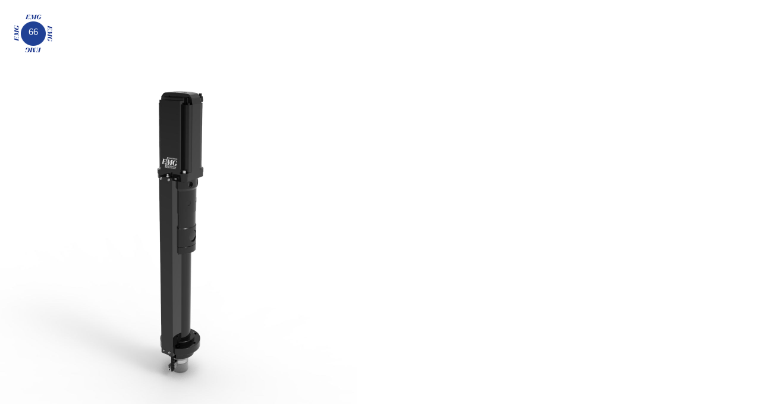

--- FILE ---
content_type: text/html
request_url: https://www.emg-engineering.de/wp-content/themes/haswell-child/keyshot-data/EMG-0015_EMSP-100-400-FM-00-02/EMG-0015_EMSP-100-400-FM-00-02.html
body_size: 881
content:
<!--
  KeyShotXR
  (c) Copyright 2012-2017 Luxion ApS - All Rights Reserved.
-->

<!DOCTYPE html>
<html xmlns='http://www.w3.org/1999/xhtml'>
  <head>
    <meta http-equiv="X-UA-Compatible" content="IE=Edge"/>
    <meta http-equiv="Content-Type" content="text/html; charset=utf-8"/>
    <meta name="viewport" content="width=device-width, initial-scale=1, maximum-scale=1">
    <title>KeyShotXR</title>
    <style type="text/css">
      body { -ms-touch-action: none; }
    </style>
    <script type="text/javascript" src="EMG-0015_EMSP-100-400-FM-00-02/files/KeyShotXR.js"></script>
    <script type="text/javascript">
      var keyshotXR;

      function initKeyShotXR() {
        var nameOfDiv = "KeyShotXR";
        var folderName = "EMG-0015_EMSP-100-400-FM-00-02";
        var viewPortWidth = 600;
        var viewPortHeight = 800;
        var backgroundColor = "#FFFFFF";
        var uCount = 24;
        var vCount = 18;
        var uWrap = true;
        var vWrap = true;
        var uMouseSensitivity = -0.0666667;
        var vMouseSensitivity = 0.05;
        var uStartIndex = 12;
        var vStartIndex = 1;
        var minZoom = 1;
        var maxZoom = 2;
        var rotationDamping = 0.96;
        var downScaleToBrowser = true;
        var addDownScaleGUIButton = false;
        var downloadOnInteraction = false;
        var imageExtension = "jpg";
        var showLoading = true;
        var loadingIcon = "EMG_Logo_XR.png"; // Set to empty string for default icon.
        var allowFullscreen = true; // Double-click in desktop browsers for fullscreen.
        var uReverse = false;
        var vReverse = false;
        var hotspots = {};
        var isIBooksWidget = false;
        
        keyshotXR = new keyshotXR(nameOfDiv,folderName,viewPortWidth,viewPortHeight,backgroundColor,uCount,vCount,uWrap,vWrap,uMouseSensitivity,vMouseSensitivity,uStartIndex,vStartIndex,minZoom,maxZoom,rotationDamping,downScaleToBrowser,addDownScaleGUIButton,downloadOnInteraction,imageExtension,showLoading,loadingIcon,allowFullscreen,uReverse,vReverse,hotspots,isIBooksWidget);
      }

      window.onload = initKeyShotXR;
    </script>
  </head>
  <body oncontextmenu="return false;">
    <div id="KeyShotXR"></div>
  </body>
</html>


--- FILE ---
content_type: application/x-javascript
request_url: https://www.emg-engineering.de/wp-content/themes/haswell-child/keyshot-data/EMG-0015_EMSP-100-400-FM-00-02/EMG-0015_EMSP-100-400-FM-00-02/files/KeyShotXR.js
body_size: 7134
content:
var p=!0,t=null,u=!1;
window.keyshotXR=function(X,w,G,Y,wa,D,xa,ya,za,Aa,Ba,L,M,Z,$,Ca,aa,Da,ba,Ea,ca,Fa,Ga,Ha,Ia,r,Ja){function P(a,f,b){a.removeEventListener?a.removeEventListener(f,b,u):a.detachEvent&&(a.detachEvent("on"+f,a["e"+f+b]),a["e"+f+b]=t)}function k(a,f,b){a.addEventListener?a.addEventListener(f,b,u):a.attachEvent&&(a["e"+f+b]=b,a.attachEvent("on"+f,function(){a["e"+f+b]()}))}function Q(){return/\bEdge\b/i.test(navigator.userAgent)}function da(){var a=u;-1!=navigator.platform.toString().indexOf("Win")&&-1!=
navigator.appVersion.indexOf("MSIE")&&(a=p);return a}function Ka(){var a=document.getElementById(X),f=a.requestFullScreen||a.webkitRequestFullScreen||a.mozRequestFullScreen||a.msRequestFullScreen;"undefined"!=typeof f&&f&&f.call(a)}function ea(d){a.aa=u;d.pointerId in a.t&&delete a.t[d.pointerId];fa(d)}function ga(d){a.aa=u;d.pointerId in a.t&&delete a.t[d.pointerId];ha(d)}function ia(d){a.aa&&(a.t[d.pointerId]=[d.pageX,d.pageY],ja(d))}function ka(d){d.target.Ta&&d.target.Ta(d.pointerId);a.aa=p;a.t[d.pointerId]=
[d.pageX,d.pageY];la(d)}function ma(){a.i?(setTimeout(function(){a.v(u)},20),setTimeout(function(){a.v(p)},120)):(setTimeout(function(){a.v(p)},20),setTimeout(function(){a.v(u)},120))}function H(){var a={x:0,y:0},f=s;if(f.offsetParent){do a.x+=f.offsetLeft,a.y+=f.offsetTop;while(f=f.offsetParent)}return a}function na(){var d=c.g;c.g=1;d!=c.g&&a.T(a.w()*d/c.g);l.setAttribute("width",B.width);a.i?(l.removeAttribute("height"),l.style.width="100%",l.style[N]="scale("+c.n+")",l.style.height="auto",s.style["background-color"]=
a.backgroundColor,document.body.style["background-color"]=a.backgroundColor):(l.setAttribute("height",B.height),l.style[N]="translate("+-B.width/2+"px,"+-B.height/2+"px) scale("+c.g+") translate("+0.5*C.width/c.g+"px,"+0.5*C.height/c.g+"px) translate("+c.k+"px,"+c.l+"px) scale("+c.n+")",l.style["max-width"]="",l.style.width="",l.style.height="",s.style["background-color"]=a.backgroundColor)}function I(){a.Ua(a.h.offsetWidth,a.h.offsetHeight)}function oa(a,f){q.start.x=a;q.start.y=f;q.a.x=a;q.a.y=
f;i.a.x=a;i.a.y=f}function pa(a,f){q.b.x=a-q.a.x;q.b.y=f-q.a.y;q.n.x=a;q.n.y=f;q.a.x=a;q.a.y=f}function F(d){d||(d=window.event);var f=0;d.keyCode?f=d.keyCode:d.which&&(f=d.which);1==f?j.d|=1:1<f&&(j.d|=2);a.wa(d);d.preventDefault?d.preventDefault():d.returnValue=u}function J(d){d||(d=window.event);var f=H();a.cursor.x=d.pageX-f.x+m.left;a.cursor.y=d.pageY-f.y+m.top;d.preventDefault?d.preventDefault():d.returnValue=u;0<j.d&&(1==j.d?pa(d.pageX,d.pageY):2==j.d?(d=a.cursor.y-E.start.y,f=a.w(),a.T(c.u*
Math.exp(d/200)),d=a.w(),c.k+=parseFloat(a.e*f-a.e*d),c.l+=parseFloat(a.f*f-a.f*d)):3==j.d&&(f=a.cursor.x-E.start.x,d=a.cursor.y-E.start.y,c.k+=parseFloat((f-c.m.x)/c.g),c.l+=parseFloat((d-c.m.y)/c.g),c.m.x=f,c.m.y=d))}function O(d){d||(d=window.event);var f=0;d.keyCode?f=d.keyCode:d.which&&(f=d.which);1==f?j.d&=-2:1<f&&(j.d&=-3);a.wa(d);d.preventDefault?d.preventDefault():d.returnValue=u}function R(d){a.ab&&(d=d?d:window.event,a.Ha(0<(d.detail?-1*d.detail:d.wheelDelta/40)?1:-1),qa(d))}function la(d){d||
(d=window.event);var f=ra(d),b=H();a.cursor.x=f[0].pageX-b.x+m.left;a.cursor.y=f[0].pageY-b.y+m.top;if(1==f.length&&f[0])if(j.start.x=f[0].pageX,j.start.y=f[0].pageY,j.a.x=f[0].pageX,j.a.y=f[0].pageY,a.qa=f[0].target,a.qa==a.r)j.d=1,oa(f[0].pageX,f[0].pageY);else for(var e=a.qa;e&&e!=a.r;){if(e.onclick)e.onclick();e=e.parentNode}if(2==f.length&&f[0]&&f[1]){j.d=3;j.ca.x=f[0].pageX-b.x+m.left;j.ca.y=f[0].pageY-b.y+m.top;j.da.x=f[1].pageX-b.x+m.left;j.da.y=f[1].pageY-b.y+m.top;var e=f[0].pageX-f[1].pageX,
g=f[0].pageY-f[1].pageY,i=(f[0].pageX-b.x+m.left+(f[1].pageX-b.x+m.left))/2,f=(f[0].pageY-b.y+m.top+(f[1].pageY-b.y+m.top))/2;c.pa=u;c.Va=Math.sqrt(e*e+g*g);c.u=a.w();a.e=parseFloat(i-0.5*C.width);a.f=parseFloat(f-0.5*C.height);a.e*=parseFloat(a.R);a.f*=parseFloat(a.R);a.e-=parseFloat(c.k);a.f-=parseFloat(c.l);a.e/=parseFloat(c.u);a.f/=parseFloat(c.u)}d.preventDefault()}function ja(d){d||(d=window.event);var b=ra(d),e=H();a.cursor.x=b[0].pageX-e.x+m.left;a.cursor.y=b[0].pageY-e.y+m.top;1==b.length&&
b[0]&&(j.a.x=b[0].pageX,j.a.y=b[0].pageY,0<=j.d&&pa(j.a.x,j.a.y));if(2==b.length&&b[0]&&b[1]){var h=a.w(),g=b[0].pageX-b[1].pageX,i=b[0].pageY-b[1].pageY;a.T(c.u/c.Va*Math.sqrt(g*g+i*i));g=a.w();i=a.f*h-a.f*g;c.k+=a.e*h-a.e*g;c.l+=i;h=(a.cursor.x+b[1].pageX-e.x+m.left)/2-(j.ca.x+j.da.x)/2;b=(a.cursor.y+b[1].pageY-e.y+m.top)/2-(j.ca.y+j.da.y)/2;c.pa==u&&(c.m.x=h,c.m.y=b,c.pa=p);c.k+=(h-c.m.x)/c.g;c.l+=(b-c.m.y)/c.g;c.m.x=h;c.m.y=b}d.preventDefault()}function ra(d){if(!da()&&!Q())return d.touches;d=
[];for(id in a.t){var b=a.t[id],e={};e.pageX=b[0];e.pageY=b[1];e.target=a.r;e.preventDefault=function(){};d.push(e)}return d}function ha(d){d.preventDefault();a.qa=t;j.d=0;var b=(new Date).getTime(),e=b-(S||b+1);clearTimeout(T);500>e&&0<e||(S=b,T=setTimeout(function(){clearTimeout(T)},500,[d]));S=b}function fa(a){a.preventDefault();j.d=0}function U(){La(U);a.W==a.Z&&(1==j.d?0.01<i.L?(i.b.x=0.4*(q.a.x-i.a.x),i.b.y=0.4*(q.a.y-i.a.y),i.a.x+=i.b.x,i.a.y+=i.b.y,a.na(i.b.x,i.b.y)):(a.na(q.b.x,q.b.y),q.b.x=
0,q.b.y=0):0.01<i.L&&(i.b.x*=i.L,i.b.y*=i.L,0.055>i.b.x*i.b.x+i.b.y*i.b.y&&(i.b.x=0,i.b.y=0,q.b.x=0,q.b.y=0,q.a.x=i.a.x,q.a.y=i.a.y),(0!=i.b.x||0!=i.b.y)&&a.na(i.b.x,i.b.y)));a.Ca();var d=0;if(-1==a.ha){for(var b=1,b=0;b<a.G.length;b++){var c=a.C[b];if(0==a.z[c]&&a.G[b].complete){a.F[c]=a.z[c];a.z[c]=-1;if(a.W==a.Z){var h=a.G.length+a.Aa;h>e.q&&(h=e.q);if(h-=d)for(var g=0;g<h;g++)a.ga()}e.J=p;0==b&&a.Ca()}-1!=a.F[c]&&d++}b=parseFloat(d/e.q);a.Sa(b);d==e.q&&(a.ha=0,a.Ra())}}function sa(a){keycode=
(a?a:window.event).keyCode;switch(keycode){case 13:ma(),qa(a)}}function qa(a){a=a?a:window.event;a.preventDefault()?a.preventDefault():a.returnValue=u}var A="/",K=window.location.href,ta=K.lastIndexOf("/");0<=ta&&(A=K.substr(0,ta+1));var V=K=u;Ja&&(document.body.style.width=window.innerWidth+"px",document.body.style.height=window.innerHeight+"px");this.ab=Z!=$;this.aa=u;this.t=[];this.ja=u;this.Ca=function(){if(e.J){if(a.ja)return;e.J=u;var d=parseInt(e.K*e.c+e.I);if(-1!=a.F[d]&&(W.setAttribute("src",
a.D[d]),W.complete||(a.ja=p),void 0!==r))if(d=a.ia[d],!d&&void 0==r[d]){if(document.getElementById("xr_hotspot")){var b=document.getElementById("xr_hotspot");document.body.removeChild(b)}}else document.getElementById("xr_hotspot")&&(b=document.getElementById("xr_hotspot"),document.body.removeChild(b)),b=document.createElement("div"),b.innerHTML=r[d].text,b.id="xr_hotspot",b.style.position="absolute",b.style.left=r[d].position.x+"px",b.style.top=r[d].position.y+"px",b.style.color="#000000",void 0!==
r[d].options&&(r[d].options.fontSize&&(b.style.fontSize=r[d].options.fontSize),r[d].options.Ia&&(b.style.color=r[d].options.Ia),r[d].options.bgColor&&(b.style.backgroundColor=r[d].options.bgColor),r[d].options.link&&(b.href=r[d].options.link),r[d].options.height&&(b.style.height=r[d].options.height),r[d].options.width&&(b.style.width=r[d].options.width),r[d].options.textAlign&&(b.style.textAlign=r[d].options.textAlign)),document.body.appendChild(b)}if(c.n!=c.a||c.k!=c.xa||c.l!=c.ya)c.a=c.n,c.xa=c.k,
c.ya=c.l,na()};this.eb=function(b){for(var f=-1E3,c=b,h=parseFloat(parseInt(b%e.c)),g=parseFloat(parseInt(b/e.c)),h=h/e.c,h=h*2*Math.PI,g=g/e.j,g=g*Math.PI,b=Math.sin(h),h=Math.cos(h),g=Math.cos(g),i=Math.sqrt(b*b+h*h+g*g),b=b/i,h=h/i,g=g/i,i=0;i<a.G.length;i++){var j=a.C[i];if(-1!=a.F[j]){var k=a.Ea[j].Za,k=b*k.x+h*k.y+g*k.$a;f<k&&(f=k,c=j)}}return c};this.ga=function(){if(a.oa<e.q){var b=new Image,f=a.C[a.oa];a.z[f]=0;b.src=a.D[f];a.G.push(b);var c=parseInt(f%e.c),h=parseInt(f/e.c),c=c/e.c,c=c*
2*Math.PI,h=h/e.j,h=h*Math.PI,b=Math.sin(c),c=Math.cos(c),h=Math.cos(h),g=Math.sqrt(b*b+c*c+h*h);a.Ea[f]={Za:{x:b/g,y:c/g,$a:h/g}};a.oa++}};this.Ga=function(){for(var b=e.ra,f=e.sa,c=2,h=parseFloat(e.c/c),g=parseFloat(e.j/c),i=e.q,j=0,k=0,m=0,n=0,l=0;a.P<i;){var q=parseInt(b%e.c),s=parseInt(f%e.j),l=parseInt(s*e.c+q);a.D[l]||(a.C[a.P]=l,a.P++,a.D[l]=a.va(q,s),void 0!==r&&r[s+"_"+q]&&(a.ia[l]=s+"_"+q));0==j&&(b+=h,k++);1==j&&(f+=g,m++);n++;if(n>=c)if(n=0,0==j)j=1,k=0;else if(1==j&&(b+=h,k++,k>=c/2)){c*=
2;b=e.ra;f=e.sa;h=parseFloat(e.c/c);g=parseFloat(e.j/c);if(1>h&&1>g){for(b=0;b<i;b++)f=parseInt(b%e.c),c=parseInt(b/e.c),l=parseInt(c*e.c+f),a.D[l]||(a.C[a.P]=l,a.P++,a.D[l]=a.va(f,c),void 0!==r&&r[c+"_"+f]&&(a.ia[l]=c+"_"+f));break}j=m=k=0}}};this.va=function(b,f){return A+a.s+"/"+parseInt(f)+"_"+parseInt(b)+"."+Ea};this.na=function(b,f){var b=b*(1<e.c?a.Xa:0),f=f*(1<e.j?a.Ya:0),c=Math.sqrt(b*b+f*f);if(1E-4<c&&(e.ea+=b,e.fa+=f,e.A+=c,1<e.A)){var c=parseInt(e.A),h=Math.atan2(e.ea,e.fa);e.A-=c;e.ea=
0;e.fa=0;0>h&&(h+=2*Math.PI);h+=Math.PI/8;h=parseInt(h/(Math.PI/4));0>h&&(h+=8);h%=8;if(0!=x[h]){if(Ha)var g=e.I,g=g-c*x[h];else g=e.I,g+=c*x[h];if(e.Da){for(;0>g;)g+=e.c;for(;g>=e.c;)g-=e.c}else g>=e.c&&(g=e.c-1),0>g&&(g=0);e.I!=g&&(e.I=g,e.J=p)}if(0!=y[h]){Ia?(g=e.K,g-=c*y[h]):(g=e.K,g+=c*y[h]);if(e.Fa){for(;0>g;)g+=e.j;for(;g>=e.j;)g-=e.j}else g>=e.j&&(g=e.j-1),0>g&&(g=0);e.K!=g&&(e.K=g,e.J=p)}}};this.Wa=function(){a.v(!a.i);a.i?a.H.setAttribute("src",A+a.s+"/files/GoFullScreenIcon.png"):a.H.setAttribute("src",
A+a.s+"/files/GoFixedSizeIcon.png")};this.v=function(b){a.i=b;a.i?(v.style.position="relative",v.style.left="0px",v.style.top="0px",document.body.style.overflow=""):(v.style.position="absolute",b=H(),v.style.left=window.pageXOffset-b.x+m.left+"px",v.style.top=window.pageYOffset-b.y+m.top+"px",document.body.style.overflow="hidden");document.body.style.margin="0";document.body.style.padding="0";I()};this.Ka=function(){var b=new Image;b.src=a.O.src;a.G[a.Y]=b;b=a.C[a.Y];a.F[b]=a.z[b];a.z[b]=-1;a.Y++;
e.J=p;a.Y==e.q&&(a.ha=0,a.La())};var T,S=t;this.wa=function(b){var f=H();a.cursor.x=b.pageX-f.x+m.left;a.cursor.y=b.pageY-f.y+m.top;1==j.d?oa(b.pageX,b.pageY):2==j.d?(E.start.x=a.cursor.x,E.start.y=a.cursor.y,c.u=a.w(),a.e=a.cursor.x-0.5*C.width,a.f=a.cursor.y-0.5*C.height,a.e*=a.R,a.f*=a.R,a.e-=c.k,a.f-=c.l,a.e/=c.u,a.f/=c.u):3==j.d&&(E.start.x=a.cursor.x,E.start.y=a.cursor.y,c.m.x=0,c.m.y=0)};this.Ha=function(b){a.T(c.n*Math.exp(-b/50))};this.w=function(){return c.n};this.T=function(a){a>c.la/c.g&&
(a=c.la/c.g);a<c.ma/c.g&&(a=c.ma/c.g);c.n=a};this.cb=function(a,b,c,e){m.left=a;m.top=b;m.right=c;m.bottom=e;I()};this.Ua=function(b,c){a.i||(b=window.innerWidth,c=window.innerHeight);var e=b-m.left-m.right,h=c-m.top-m.bottom;C.width=e;C.height=h;s.style.width=e+"px";a.i&&window.innerHeight<B.height&&(h=window.innerHeight);s.style.height=h+"px";s.style.left=m.left+"px";s.style.top=m.top+"px";na();a.i&&window.innerHeight<B.height&&(c=window.innerHeight);a.h.style.height=c+"px";a.i&&(b=l.clientWidth,
c=Math.min(l.clientHeight,window.innerHeight));n.style.width=b+"px";n.style.height=c+"px";n.Ba&&n.Ba(b,c);ba&&(a.N.style.height=window.innerHeight+"px",a.N.style.width=window.innerWidth+"px")};this.U=function(a){k(a,"mousedown",F);k(a,"mousemove",J);k(a,"mouseup",O)};this.ba=function(a){P(a,"mousedown",F);P(a,"mousemove",J);P(a,"mouseup",O)};this.Ra=function(){a.p&&(a.p.style.visibility="hidden",a.ba(a.p),a.ba(a.Q),a.ba(a.o))};this.La=function(){a.B.style.visibility="hidden";a.ba(a.B)};var La=window.requestAnimationFrame||
window.webkitRequestAnimationFrame||window.mozRequestAnimationFrame||window.oRequestAnimationFrame||window.msRequestAnimationFrame||function(a){window.setTimeout(a,10)};this.ua=function(){a.p=document.createElement("div");a.U(a.p);a.p.V=function(){this.parentNode&&(this.style.left="16px",this.style.top="16px")};b="position:absolute;";b+="left: 0px;";b+="top:  0px;";b+="width: 80px;";b+="height: 80px;";b+=z+"transform-origin: 50% 50%;";b+="visibility: inherit;";a.p.setAttribute("style",b);a.Q=document.createElement("div");
a.U(a.Q);b="position:absolute;";b+="left: 0px;";b+="top:  29px;";b+="width: 80px;";b+="height: 80px;";b+=z+"transform-origin: 50% 50%;";b+="opacity: 1.0;";b+="visibility: inherit;";b+="border: 0px solid #000000;";b+="color: #ffffff;";b+="text-align: left;";b+="white-space: nowrap;";b+="padding: 0px 0px 0px 0px;";b+="overflow: hidden;";a.Q.setAttribute("style",b);a.o=document.createElement("div");a.U(a.o);a.o.$={Na:0,Oa:0,ka:0,Pa:1,Qa:1,gb:1};b="position:absolute;";b+="left: 0px;";b+="top:  0px;";
b+="width: 80px;";b+="height: 80px;";b+=z+"transform-origin: 50% 50%;";b+="opacity: 1.0;";b+="visibility: inherit;";b+="border: 0px solid #000000;";b+="color: #ffffff;";b+="text-align: left;";b+="white-space: nowrap;";b+="padding: 0px 0px 0px 0px;";b+="overflow: hidden;";var d=Fa;""==d&&(d="ks_logo.png");a.o.setAttribute("style",b);a.o.innerHTML='<img src="'+A+a.s+"/files/"+d+'"></img>';a.p.appendChild(a.o);a.p.appendChild(a.Q);n.appendChild(a.p);a.v(a.i);setTimeout(function(){a.v(a.i)},10)};this.Sa=
function(b){if(a.p){a.Q.innerHTML="<center>"+parseInt(100*b)+"</center>";a.o.$.ka+=2.1;b="";if(a.o.$)var c=a.o.$,b=b+("translate("+c.Na+"px,"+c.Oa+"px) rotate("+c.ka+"deg) scale("+c.Pa+","+c.Qa+") ");a.o.style[N]=b+"scale(1.0,1.0)"}};this.ta=function(){V=p;U()};this.za=function(){k(window,"resize",I);Ga&&k(n,"dblclick",Ka);if(da())if(k(window,"mousewheel",R),k(window,"keydown",sa),/Tablet PC/i.test(navigator.userAgent)&&window.bb){var b=new MSGesture;b.target=a.h;a.h.Ja=b;a.h.Ja.pointerType=t;a.h.hb=
[];k(a.h,"MSPointerDown",ka);k(a.h,"MSPointerMove",ia);k(a.h,"MSPointerUp",ga);k(a.h,"MSPointerCancel",ea)}else k(n,"mousedown",F),k(l,"mousedown",F),k(n,"mousemove",J),k(l,"mousemove",J),k(document,"mouseup",O);else n.addEventListener&&(k(document,"mouseup",O),k(n,"mousewheel",R),k(document,"keydown",sa),k(n,"mousedown",F),k(l,"mousedown",F),k(n,"mousemove",J),k(n,"touchstart",la),k(n,"touchmove",ja),k(n,"touchcancel",fa),k(n,"touchend",ha),k(n,"DOMMouseScroll",R),k(window,"orientationchange",ma),
Q()&&(b=function(a,b){"touch"==b.pointerType&&a(b)},k(n,"pointerdown",b.bind(t,ka)),k(n,"pointermove",b.bind(t,ia)),k(n,"pointerup",b.bind(t,ga)),k(n,"pointercancel",b.bind(t,ea))))};if(document.createElement("canvas").getContext){var a=this,v=a.h=t,s=t,W=t,n=t,l=t;a.i=aa;a.s=w;a.fb=u;a.Z=u;a.W=ba;a.ib=0;a.P=0;a.Xa=parseFloat(Aa);a.Ya=parseFloat(Ba);a.Aa=1;a.Y=0;a.ha=-1;var m={left:0,top:0,right:0,bottom:0},e={I:0,K:0,c:1,j:1,ra:0,sa:0,A:0,ea:0,fa:0,J:u,q:0,Da:p,Fa:u};L||(L=0);M||(M=0);e.ra=L;e.sa=
M;e.I=L;e.K=M;e.c=D;e.j=xa;e.Da=ya;e.Fa=za;e.q=e.c*e.j;var B={width:0,height:0};B.width=G;B.height=Y;var z="",N="transform",C={x:640,y:480},c={n:1,u:1,a:-1,k:0,l:0,xa:-1,ya:-1,g:1,ma:1,la:1,m:{x:0,y:0},pa:u};c.ma=parseFloat(Z);c.la=parseFloat($);var q={start:{x:0,y:0},a:{x:0,y:0},Ma:{x:0,y:0},n:{x:0,y:0},b:{x:0,y:0}},E={start:{x:0,y:0}},j={d:0,start:{x:0,y:0},a:{x:0,y:0},Ma:{x:0,y:0},n:{x:0,y:0},b:{x:0,y:0},ca:{x:0,y:0},da:{x:0,y:0}},i={a:{x:0,y:0},b:{x:0,y:0},L:0.96};i.L=Ca;a.cursor={x:0,y:0};var x=
[],y=[];x[0]=0;y[0]=1;x[1]=1;y[1]=1;x[2]=1;y[2]=0;x[3]=1;y[3]=-1;x[4]=0;y[4]=-1;x[5]=-1;y[5]=-1;x[6]=-1;y[6]=0;x[7]=-1;y[7]=1;a.e=0;a.f=0;a.oa=0;a.G=[];a.C=[];a.z=[];a.F=[];a.Ea=[];for(w=0;w<e.q;w++)a.z[w]=-1,a.F[w]=-1;a.D=[];a.ia=[];w=["Webkit","Moz","0","ms","Ms"];for(D=0;D<w.length;D++)"undefined"!=typeof document.documentElement.style[w[D]+"Transform"]&&(z="-"+w[D].toLowerCase()+"-",N=w[D]+"Transform");var b="";a.h=document.getElementById(X);b="width: "+G+"px;";b+="height: "+Y+"px;";b+="max-width: 100%;";
a.h.setAttribute("style",b);v=document.createElement("div");v.setAttribute("id","viewwindow");b="top:  0px;";b+="left: 0px;";b+="position: relative;";v.setAttribute("style",b);a.h.appendChild(v);s=document.createElement("div");s.setAttribute("id","turntable");b="top:  0px;";b+="left: 0px;";b+="overflow: hidden;";b+="position:absolute;";b+=z+"user-select: none;";s.setAttribute("style",b);v.appendChild(s);l=document.createElement("img");l.setAttribute("id","backbuffer");b="top:  0px;";b+="left: 0px;";
b+="position:absolute;";b+=z+"user-select: none;";l.setAttribute("style",b);s.appendChild(l);W=l;G=function(){a.ja=u};l.addEventListener("load",G,u);l.addEventListener("error",G,u);if(a.i){var ua=function(){I();l.removeEventListener("load",ua,u)};l.addEventListener("load",ua,u)}n=document.createElement("div");a.r=n;b="top:  0px;";b+="left: 0px;";b+="width:  100px;";b+="height: 100px;";b+="overflow: hidden;";b+="position:absolute;";b+="z-index: 522;";b+=z+"user-select: none;";Q()&&(b+="touch-action: none;");
n.setAttribute("style",b);v.appendChild(n);n.Ba=function(a,b){var c=[];for(c.push(this);0<c.length;){var e=c.pop();e.V&&e.V(a,b);if(e.hasChildNodes())for(var g=0;g<e.childNodes.length;g++)c.push(e.childNodes[g])}};this.B=document.createElement("div");b="position:absolute;";b+="left: 0px;";b+="top:  0px;";b+="width: 256px;";b+="height: 256px;";b+="opacity: 0.0;";b+=z+"transform-origin: 50% 50%;";b+="visibility: inherit;";b+="display: none";this.B.setAttribute("style",b);this.O=document.createElement("img");
this.O.setAttribute("width",256);this.O.setAttribute("height",256);this.O.onload=function(){a.Ka()};a.U(this.B);this.B.appendChild(this.O);n.appendChild(this.B);this.backgroundColor=s.style.backgroundColor=wa;Da&&(a.S=document.createElement("div"),b="position:absolute;",b+="width: 38px;",b+="height: 32px;",b+=z+"transform-origin: 50% 50%;",b+="visibility: inherit;",b+="cursor: pointer;",a.S.setAttribute("style",b),a.H=document.createElement("img"),a.i?a.H.setAttribute("src",A+a.s+"/files/GoFullScreenIcon.png"):
a.H.setAttribute("src",A+a.s+"/files/GoFixedSizeIcon.png"),a.H.setAttribute("style","position: absolute;top: 0px;left: 0px;width: 38px;height: 32px;"),a.S.appendChild(a.H),a.S.V=function(a,b){this.style.left=a-38+"px";this.style.top=b-32+"px"},a.S.onclick=function(){a.Wa()},a.r.appendChild(a.S));if(a.W){/Android|webOS|iPhone|iPad|iPod|BlackBerry|IEMobile|Opera Mini/i.test(navigator.userAgent)&&(K=p);a.M=document.createElement("div");b="position:absolute;";b+="width: 92px;";b+="height: 92px;";b+=z+
"transform-origin: 50% 50%;";b+="visibility: inherit;";b+="cursor: pointer;";a.M.setAttribute("style",b);a.X=document.createElement("img");K?a.X.setAttribute("src",A+a.s+"/files/xr_hand.gif"):a.X.setAttribute("src",A+a.s+"/files/xr_cursor.gif");a.X.setAttribute("style","position: absolute;top: 0px;left: 0px;width: 92px;height: 92px;");a.M.appendChild(a.X);a.M.V=function(a,b){this.style.left=0.5*a-46+"px";this.style.top=0.5*b-46+"px"};a.N=document.createElement("div");b="position:absolute;";b+=z+"transform-origin: 50% 50%;";
b+=" width: "+window.innerWidth+"px;";b+=" height: "+window.innerHeight+"px;";b+=" background-color: #ccc;";b+=" opacity: .7";a.N.setAttribute("style",b);a.r.appendChild(a.N);var va=function(){a.M.style.visibility="hidden";a.N.style.visibility="hidden";ca&&a.ua();a.Z=p;for(var b=0;b<a.Aa;b++)a.ga();a.ta()};a.r.onmousedown=function(a){V||va();a.preventDefault()};a.r.ontouchstart=function(a){V||va();a.preventDefault()};a.r.appendChild(a.M);a.za()}else a.W=p,a.Z=p,ca&&a.ua(),a.za(),a.ta();a.v(aa);a.R=
1/c.g;a.T(a.R);this.Ga();a.ga();setTimeout(function(){U()},10);setTimeout(function(){I()},15)}else alert("Your browser must support HTML5 to show KeyShotXR")};
